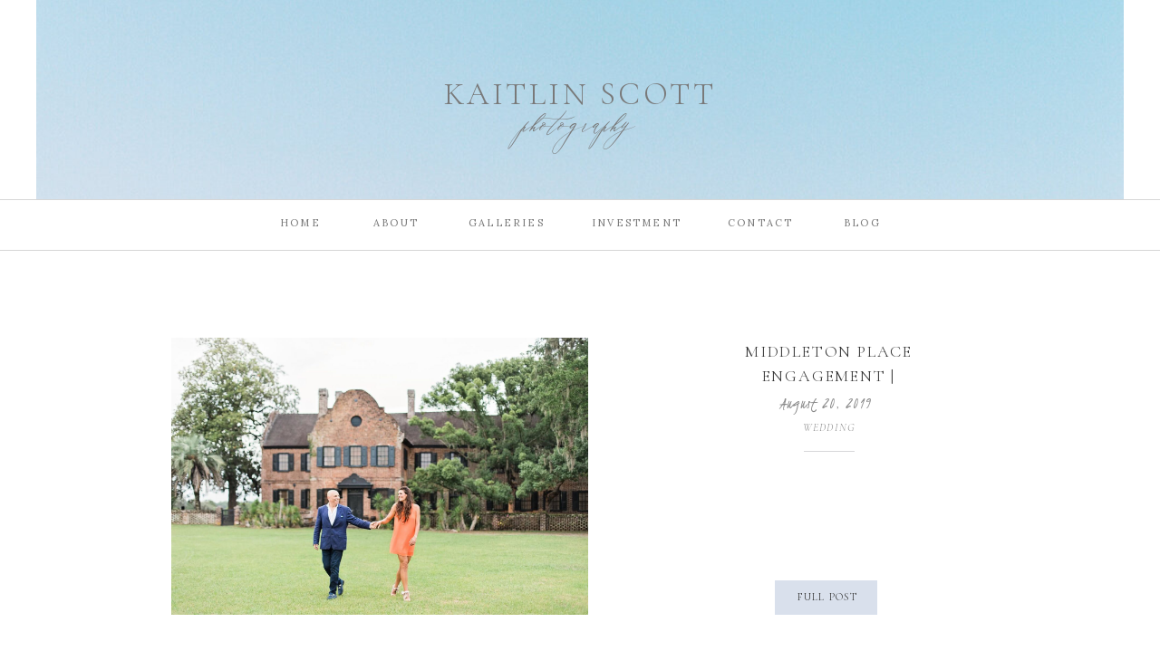

--- FILE ---
content_type: text/html; charset=UTF-8
request_url: https://kaitlinscott.com/tag/middleton-place/
body_size: 14173
content:
<!DOCTYPE html>
<html lang="en-US" class="d">
<head>
<link rel="stylesheet" type="text/css" href="//lib.showit.co/engine/2.6.4/showit.css" />
<title>Middleton Place | kaitlinscott.com</title>
<meta name='robots' content='max-image-preview:large' />

            <script data-no-defer="1" data-ezscrex="false" data-cfasync="false" data-pagespeed-no-defer data-cookieconsent="ignore">
                var ctPublicFunctions = {"_ajax_nonce":"4e9b053830","_rest_nonce":"89bc4f5673","_ajax_url":"\/wp-admin\/admin-ajax.php","_rest_url":"https:\/\/kaitlinscott.com\/wp-json\/","data__cookies_type":"native","data__ajax_type":"custom_ajax","data__bot_detector_enabled":1,"data__frontend_data_log_enabled":1,"cookiePrefix":"","wprocket_detected":false,"host_url":"kaitlinscott.com","text__ee_click_to_select":"Click to select the whole data","text__ee_original_email":"The complete one is","text__ee_got_it":"Got it","text__ee_blocked":"Blocked","text__ee_cannot_connect":"Cannot connect","text__ee_cannot_decode":"Can not decode email. Unknown reason","text__ee_email_decoder":"CleanTalk email decoder","text__ee_wait_for_decoding":"The magic is on the way!","text__ee_decoding_process":"Please wait a few seconds while we decode the contact data."}
            </script>
        
            <script data-no-defer="1" data-ezscrex="false" data-cfasync="false" data-pagespeed-no-defer data-cookieconsent="ignore">
                var ctPublic = {"_ajax_nonce":"4e9b053830","settings__forms__check_internal":"0","settings__forms__check_external":"0","settings__forms__force_protection":0,"settings__forms__search_test":"0","settings__data__bot_detector_enabled":1,"settings__sfw__anti_crawler":0,"blog_home":"https:\/\/kaitlinscott.com\/","pixel__setting":"3","pixel__enabled":false,"pixel__url":"https:\/\/moderate9-v4.cleantalk.org\/pixel\/86a02c3d80b716a6e46ef1f8de0e0e45.gif","data__email_check_before_post":"1","data__email_check_exist_post":1,"data__cookies_type":"native","data__key_is_ok":true,"data__visible_fields_required":true,"wl_brandname":"Anti-Spam by CleanTalk","wl_brandname_short":"CleanTalk","ct_checkjs_key":1965884661,"emailEncoderPassKey":"e770aa38708ea84eb70215a359f0a3ee","bot_detector_forms_excluded":"W10=","advancedCacheExists":false,"varnishCacheExists":false,"wc_ajax_add_to_cart":false}
            </script>
        <link rel='dns-prefetch' href='//fd.cleantalk.org' />
<link rel="alternate" type="application/rss+xml" title="kaitlinscott.com &raquo; Feed" href="https://kaitlinscott.com/feed/" />
<link rel="alternate" type="application/rss+xml" title="kaitlinscott.com &raquo; Comments Feed" href="https://kaitlinscott.com/comments/feed/" />
<link rel="alternate" type="application/rss+xml" title="kaitlinscott.com &raquo; Middleton Place Tag Feed" href="https://kaitlinscott.com/tag/middleton-place/feed/" />
<script type="text/javascript">
/* <![CDATA[ */
window._wpemojiSettings = {"baseUrl":"https:\/\/s.w.org\/images\/core\/emoji\/16.0.1\/72x72\/","ext":".png","svgUrl":"https:\/\/s.w.org\/images\/core\/emoji\/16.0.1\/svg\/","svgExt":".svg","source":{"concatemoji":"https:\/\/kaitlinscott.com\/wp-includes\/js\/wp-emoji-release.min.js?ver=6.8.3"}};
/*! This file is auto-generated */
!function(s,n){var o,i,e;function c(e){try{var t={supportTests:e,timestamp:(new Date).valueOf()};sessionStorage.setItem(o,JSON.stringify(t))}catch(e){}}function p(e,t,n){e.clearRect(0,0,e.canvas.width,e.canvas.height),e.fillText(t,0,0);var t=new Uint32Array(e.getImageData(0,0,e.canvas.width,e.canvas.height).data),a=(e.clearRect(0,0,e.canvas.width,e.canvas.height),e.fillText(n,0,0),new Uint32Array(e.getImageData(0,0,e.canvas.width,e.canvas.height).data));return t.every(function(e,t){return e===a[t]})}function u(e,t){e.clearRect(0,0,e.canvas.width,e.canvas.height),e.fillText(t,0,0);for(var n=e.getImageData(16,16,1,1),a=0;a<n.data.length;a++)if(0!==n.data[a])return!1;return!0}function f(e,t,n,a){switch(t){case"flag":return n(e,"\ud83c\udff3\ufe0f\u200d\u26a7\ufe0f","\ud83c\udff3\ufe0f\u200b\u26a7\ufe0f")?!1:!n(e,"\ud83c\udde8\ud83c\uddf6","\ud83c\udde8\u200b\ud83c\uddf6")&&!n(e,"\ud83c\udff4\udb40\udc67\udb40\udc62\udb40\udc65\udb40\udc6e\udb40\udc67\udb40\udc7f","\ud83c\udff4\u200b\udb40\udc67\u200b\udb40\udc62\u200b\udb40\udc65\u200b\udb40\udc6e\u200b\udb40\udc67\u200b\udb40\udc7f");case"emoji":return!a(e,"\ud83e\udedf")}return!1}function g(e,t,n,a){var r="undefined"!=typeof WorkerGlobalScope&&self instanceof WorkerGlobalScope?new OffscreenCanvas(300,150):s.createElement("canvas"),o=r.getContext("2d",{willReadFrequently:!0}),i=(o.textBaseline="top",o.font="600 32px Arial",{});return e.forEach(function(e){i[e]=t(o,e,n,a)}),i}function t(e){var t=s.createElement("script");t.src=e,t.defer=!0,s.head.appendChild(t)}"undefined"!=typeof Promise&&(o="wpEmojiSettingsSupports",i=["flag","emoji"],n.supports={everything:!0,everythingExceptFlag:!0},e=new Promise(function(e){s.addEventListener("DOMContentLoaded",e,{once:!0})}),new Promise(function(t){var n=function(){try{var e=JSON.parse(sessionStorage.getItem(o));if("object"==typeof e&&"number"==typeof e.timestamp&&(new Date).valueOf()<e.timestamp+604800&&"object"==typeof e.supportTests)return e.supportTests}catch(e){}return null}();if(!n){if("undefined"!=typeof Worker&&"undefined"!=typeof OffscreenCanvas&&"undefined"!=typeof URL&&URL.createObjectURL&&"undefined"!=typeof Blob)try{var e="postMessage("+g.toString()+"("+[JSON.stringify(i),f.toString(),p.toString(),u.toString()].join(",")+"));",a=new Blob([e],{type:"text/javascript"}),r=new Worker(URL.createObjectURL(a),{name:"wpTestEmojiSupports"});return void(r.onmessage=function(e){c(n=e.data),r.terminate(),t(n)})}catch(e){}c(n=g(i,f,p,u))}t(n)}).then(function(e){for(var t in e)n.supports[t]=e[t],n.supports.everything=n.supports.everything&&n.supports[t],"flag"!==t&&(n.supports.everythingExceptFlag=n.supports.everythingExceptFlag&&n.supports[t]);n.supports.everythingExceptFlag=n.supports.everythingExceptFlag&&!n.supports.flag,n.DOMReady=!1,n.readyCallback=function(){n.DOMReady=!0}}).then(function(){return e}).then(function(){var e;n.supports.everything||(n.readyCallback(),(e=n.source||{}).concatemoji?t(e.concatemoji):e.wpemoji&&e.twemoji&&(t(e.twemoji),t(e.wpemoji)))}))}((window,document),window._wpemojiSettings);
/* ]]> */
</script>
<style id='wp-emoji-styles-inline-css' type='text/css'>

	img.wp-smiley, img.emoji {
		display: inline !important;
		border: none !important;
		box-shadow: none !important;
		height: 1em !important;
		width: 1em !important;
		margin: 0 0.07em !important;
		vertical-align: -0.1em !important;
		background: none !important;
		padding: 0 !important;
	}
</style>
<link rel='stylesheet' id='wp-block-library-css' href='https://kaitlinscott.com/wp-includes/css/dist/block-library/style.min.css?ver=6.8.3' type='text/css' media='all' />
<style id='classic-theme-styles-inline-css' type='text/css'>
/*! This file is auto-generated */
.wp-block-button__link{color:#fff;background-color:#32373c;border-radius:9999px;box-shadow:none;text-decoration:none;padding:calc(.667em + 2px) calc(1.333em + 2px);font-size:1.125em}.wp-block-file__button{background:#32373c;color:#fff;text-decoration:none}
</style>
<style id='global-styles-inline-css' type='text/css'>
:root{--wp--preset--aspect-ratio--square: 1;--wp--preset--aspect-ratio--4-3: 4/3;--wp--preset--aspect-ratio--3-4: 3/4;--wp--preset--aspect-ratio--3-2: 3/2;--wp--preset--aspect-ratio--2-3: 2/3;--wp--preset--aspect-ratio--16-9: 16/9;--wp--preset--aspect-ratio--9-16: 9/16;--wp--preset--color--black: #000000;--wp--preset--color--cyan-bluish-gray: #abb8c3;--wp--preset--color--white: #ffffff;--wp--preset--color--pale-pink: #f78da7;--wp--preset--color--vivid-red: #cf2e2e;--wp--preset--color--luminous-vivid-orange: #ff6900;--wp--preset--color--luminous-vivid-amber: #fcb900;--wp--preset--color--light-green-cyan: #7bdcb5;--wp--preset--color--vivid-green-cyan: #00d084;--wp--preset--color--pale-cyan-blue: #8ed1fc;--wp--preset--color--vivid-cyan-blue: #0693e3;--wp--preset--color--vivid-purple: #9b51e0;--wp--preset--gradient--vivid-cyan-blue-to-vivid-purple: linear-gradient(135deg,rgba(6,147,227,1) 0%,rgb(155,81,224) 100%);--wp--preset--gradient--light-green-cyan-to-vivid-green-cyan: linear-gradient(135deg,rgb(122,220,180) 0%,rgb(0,208,130) 100%);--wp--preset--gradient--luminous-vivid-amber-to-luminous-vivid-orange: linear-gradient(135deg,rgba(252,185,0,1) 0%,rgba(255,105,0,1) 100%);--wp--preset--gradient--luminous-vivid-orange-to-vivid-red: linear-gradient(135deg,rgba(255,105,0,1) 0%,rgb(207,46,46) 100%);--wp--preset--gradient--very-light-gray-to-cyan-bluish-gray: linear-gradient(135deg,rgb(238,238,238) 0%,rgb(169,184,195) 100%);--wp--preset--gradient--cool-to-warm-spectrum: linear-gradient(135deg,rgb(74,234,220) 0%,rgb(151,120,209) 20%,rgb(207,42,186) 40%,rgb(238,44,130) 60%,rgb(251,105,98) 80%,rgb(254,248,76) 100%);--wp--preset--gradient--blush-light-purple: linear-gradient(135deg,rgb(255,206,236) 0%,rgb(152,150,240) 100%);--wp--preset--gradient--blush-bordeaux: linear-gradient(135deg,rgb(254,205,165) 0%,rgb(254,45,45) 50%,rgb(107,0,62) 100%);--wp--preset--gradient--luminous-dusk: linear-gradient(135deg,rgb(255,203,112) 0%,rgb(199,81,192) 50%,rgb(65,88,208) 100%);--wp--preset--gradient--pale-ocean: linear-gradient(135deg,rgb(255,245,203) 0%,rgb(182,227,212) 50%,rgb(51,167,181) 100%);--wp--preset--gradient--electric-grass: linear-gradient(135deg,rgb(202,248,128) 0%,rgb(113,206,126) 100%);--wp--preset--gradient--midnight: linear-gradient(135deg,rgb(2,3,129) 0%,rgb(40,116,252) 100%);--wp--preset--font-size--small: 13px;--wp--preset--font-size--medium: 20px;--wp--preset--font-size--large: 36px;--wp--preset--font-size--x-large: 42px;--wp--preset--spacing--20: 0.44rem;--wp--preset--spacing--30: 0.67rem;--wp--preset--spacing--40: 1rem;--wp--preset--spacing--50: 1.5rem;--wp--preset--spacing--60: 2.25rem;--wp--preset--spacing--70: 3.38rem;--wp--preset--spacing--80: 5.06rem;--wp--preset--shadow--natural: 6px 6px 9px rgba(0, 0, 0, 0.2);--wp--preset--shadow--deep: 12px 12px 50px rgba(0, 0, 0, 0.4);--wp--preset--shadow--sharp: 6px 6px 0px rgba(0, 0, 0, 0.2);--wp--preset--shadow--outlined: 6px 6px 0px -3px rgba(255, 255, 255, 1), 6px 6px rgba(0, 0, 0, 1);--wp--preset--shadow--crisp: 6px 6px 0px rgba(0, 0, 0, 1);}:where(.is-layout-flex){gap: 0.5em;}:where(.is-layout-grid){gap: 0.5em;}body .is-layout-flex{display: flex;}.is-layout-flex{flex-wrap: wrap;align-items: center;}.is-layout-flex > :is(*, div){margin: 0;}body .is-layout-grid{display: grid;}.is-layout-grid > :is(*, div){margin: 0;}:where(.wp-block-columns.is-layout-flex){gap: 2em;}:where(.wp-block-columns.is-layout-grid){gap: 2em;}:where(.wp-block-post-template.is-layout-flex){gap: 1.25em;}:where(.wp-block-post-template.is-layout-grid){gap: 1.25em;}.has-black-color{color: var(--wp--preset--color--black) !important;}.has-cyan-bluish-gray-color{color: var(--wp--preset--color--cyan-bluish-gray) !important;}.has-white-color{color: var(--wp--preset--color--white) !important;}.has-pale-pink-color{color: var(--wp--preset--color--pale-pink) !important;}.has-vivid-red-color{color: var(--wp--preset--color--vivid-red) !important;}.has-luminous-vivid-orange-color{color: var(--wp--preset--color--luminous-vivid-orange) !important;}.has-luminous-vivid-amber-color{color: var(--wp--preset--color--luminous-vivid-amber) !important;}.has-light-green-cyan-color{color: var(--wp--preset--color--light-green-cyan) !important;}.has-vivid-green-cyan-color{color: var(--wp--preset--color--vivid-green-cyan) !important;}.has-pale-cyan-blue-color{color: var(--wp--preset--color--pale-cyan-blue) !important;}.has-vivid-cyan-blue-color{color: var(--wp--preset--color--vivid-cyan-blue) !important;}.has-vivid-purple-color{color: var(--wp--preset--color--vivid-purple) !important;}.has-black-background-color{background-color: var(--wp--preset--color--black) !important;}.has-cyan-bluish-gray-background-color{background-color: var(--wp--preset--color--cyan-bluish-gray) !important;}.has-white-background-color{background-color: var(--wp--preset--color--white) !important;}.has-pale-pink-background-color{background-color: var(--wp--preset--color--pale-pink) !important;}.has-vivid-red-background-color{background-color: var(--wp--preset--color--vivid-red) !important;}.has-luminous-vivid-orange-background-color{background-color: var(--wp--preset--color--luminous-vivid-orange) !important;}.has-luminous-vivid-amber-background-color{background-color: var(--wp--preset--color--luminous-vivid-amber) !important;}.has-light-green-cyan-background-color{background-color: var(--wp--preset--color--light-green-cyan) !important;}.has-vivid-green-cyan-background-color{background-color: var(--wp--preset--color--vivid-green-cyan) !important;}.has-pale-cyan-blue-background-color{background-color: var(--wp--preset--color--pale-cyan-blue) !important;}.has-vivid-cyan-blue-background-color{background-color: var(--wp--preset--color--vivid-cyan-blue) !important;}.has-vivid-purple-background-color{background-color: var(--wp--preset--color--vivid-purple) !important;}.has-black-border-color{border-color: var(--wp--preset--color--black) !important;}.has-cyan-bluish-gray-border-color{border-color: var(--wp--preset--color--cyan-bluish-gray) !important;}.has-white-border-color{border-color: var(--wp--preset--color--white) !important;}.has-pale-pink-border-color{border-color: var(--wp--preset--color--pale-pink) !important;}.has-vivid-red-border-color{border-color: var(--wp--preset--color--vivid-red) !important;}.has-luminous-vivid-orange-border-color{border-color: var(--wp--preset--color--luminous-vivid-orange) !important;}.has-luminous-vivid-amber-border-color{border-color: var(--wp--preset--color--luminous-vivid-amber) !important;}.has-light-green-cyan-border-color{border-color: var(--wp--preset--color--light-green-cyan) !important;}.has-vivid-green-cyan-border-color{border-color: var(--wp--preset--color--vivid-green-cyan) !important;}.has-pale-cyan-blue-border-color{border-color: var(--wp--preset--color--pale-cyan-blue) !important;}.has-vivid-cyan-blue-border-color{border-color: var(--wp--preset--color--vivid-cyan-blue) !important;}.has-vivid-purple-border-color{border-color: var(--wp--preset--color--vivid-purple) !important;}.has-vivid-cyan-blue-to-vivid-purple-gradient-background{background: var(--wp--preset--gradient--vivid-cyan-blue-to-vivid-purple) !important;}.has-light-green-cyan-to-vivid-green-cyan-gradient-background{background: var(--wp--preset--gradient--light-green-cyan-to-vivid-green-cyan) !important;}.has-luminous-vivid-amber-to-luminous-vivid-orange-gradient-background{background: var(--wp--preset--gradient--luminous-vivid-amber-to-luminous-vivid-orange) !important;}.has-luminous-vivid-orange-to-vivid-red-gradient-background{background: var(--wp--preset--gradient--luminous-vivid-orange-to-vivid-red) !important;}.has-very-light-gray-to-cyan-bluish-gray-gradient-background{background: var(--wp--preset--gradient--very-light-gray-to-cyan-bluish-gray) !important;}.has-cool-to-warm-spectrum-gradient-background{background: var(--wp--preset--gradient--cool-to-warm-spectrum) !important;}.has-blush-light-purple-gradient-background{background: var(--wp--preset--gradient--blush-light-purple) !important;}.has-blush-bordeaux-gradient-background{background: var(--wp--preset--gradient--blush-bordeaux) !important;}.has-luminous-dusk-gradient-background{background: var(--wp--preset--gradient--luminous-dusk) !important;}.has-pale-ocean-gradient-background{background: var(--wp--preset--gradient--pale-ocean) !important;}.has-electric-grass-gradient-background{background: var(--wp--preset--gradient--electric-grass) !important;}.has-midnight-gradient-background{background: var(--wp--preset--gradient--midnight) !important;}.has-small-font-size{font-size: var(--wp--preset--font-size--small) !important;}.has-medium-font-size{font-size: var(--wp--preset--font-size--medium) !important;}.has-large-font-size{font-size: var(--wp--preset--font-size--large) !important;}.has-x-large-font-size{font-size: var(--wp--preset--font-size--x-large) !important;}
:where(.wp-block-post-template.is-layout-flex){gap: 1.25em;}:where(.wp-block-post-template.is-layout-grid){gap: 1.25em;}
:where(.wp-block-columns.is-layout-flex){gap: 2em;}:where(.wp-block-columns.is-layout-grid){gap: 2em;}
:root :where(.wp-block-pullquote){font-size: 1.5em;line-height: 1.6;}
</style>
<link rel='stylesheet' id='cleantalk-public-css-css' href='https://kaitlinscott.com/wp-content/plugins/cleantalk-spam-protect/css/cleantalk-public.min.css?ver=6.67_1762383149' type='text/css' media='all' />
<link rel='stylesheet' id='cleantalk-email-decoder-css-css' href='https://kaitlinscott.com/wp-content/plugins/cleantalk-spam-protect/css/cleantalk-email-decoder.min.css?ver=6.67_1762383149' type='text/css' media='all' />
<script type="text/javascript" src="https://kaitlinscott.com/wp-content/plugins/cleantalk-spam-protect/js/apbct-public-bundle.min.js?ver=6.67_1762383149" id="apbct-public-bundle.min-js-js"></script>
<script type="text/javascript" src="https://fd.cleantalk.org/ct-bot-detector-wrapper.js?ver=6.67" id="ct_bot_detector-js" defer="defer" data-wp-strategy="defer"></script>
<script type="text/javascript" src="https://kaitlinscott.com/wp-includes/js/jquery/jquery.min.js?ver=3.7.1" id="jquery-core-js"></script>
<script type="text/javascript" src="https://kaitlinscott.com/wp-includes/js/jquery/jquery-migrate.min.js?ver=3.4.1" id="jquery-migrate-js"></script>
<script type="text/javascript" src="https://kaitlinscott.com/wp-content/plugins/showit/public/js/showit.js?ver=1765944798" id="si-script-js"></script>
<link rel="https://api.w.org/" href="https://kaitlinscott.com/wp-json/" /><link rel="alternate" title="JSON" type="application/json" href="https://kaitlinscott.com/wp-json/wp/v2/tags/37" /><link rel="EditURI" type="application/rsd+xml" title="RSD" href="https://kaitlinscott.com/xmlrpc.php?rsd" />

<meta charset="UTF-8" />
<meta name="viewport" content="width=device-width, initial-scale=1" />
<link rel="preconnect" href="https://static.showit.co" />

<link rel="preconnect" href="https://fonts.googleapis.com">
<link rel="preconnect" href="https://fonts.gstatic.com" crossorigin>
<link href="https://fonts.googleapis.com/css?family=Lora:regular|Cormorant+Garamond:300|Cormorant+Garamond:300italic|Kristi:regular" rel="stylesheet" type="text/css"/>
<style>
@font-face{font-family:Adora;src:url('//static.showit.co/file/XQECxE-URieTHLaPvPoeUA/148280/adorabouton.woff');}
@font-face{font-family:Maison De Fleur;src:url('//static.showit.co/file/S5KkLX7MRs-VcEtJx7KNaw/148280/maisondefleur.woff');}
</style>
<script id="init_data" type="application/json">
{"mobile":{"w":320,"bgMediaType":"none","bgFillType":"color","bgColor":"#000000:0"},"desktop":{"w":1200,"defaultTrIn":{"type":"fade"},"defaultTrOut":{"type":"fade"},"bgColor":"#ffffff","bgMediaType":"none","bgFillType":"color"},"sid":"o7ggqxz2sow-mm923iw4ew","break":768,"assetURL":"//static.showit.co","contactFormId":"148280/275612","cfAction":"aHR0cHM6Ly9jbGllbnRzZXJ2aWNlLnNob3dpdC5jby9jb250YWN0Zm9ybQ==","sgAction":"aHR0cHM6Ly9jbGllbnRzZXJ2aWNlLnNob3dpdC5jby9zb2NpYWxncmlk","blockData":[{"slug":"header-1","visible":"a","states":[],"d":{"h":282,"w":1200,"locking":{},"bgFillType":"color","bgColor":"colors-7","bgMediaType":"image","bgOpacity":100,"bgPos":"cm","bgScale":"cover","bgScroll":"p"},"m":{"h":118,"w":320,"locking":{},"bgFillType":"color","bgColor":"colors-7","bgMediaType":"image","bgImage":{"key":"hQhq7rjgQiauadOiItg2aA/shared/watercolor.png","aspect_ratio":7.65066,"title":"watercolor","type":"asset"},"bgOpacity":100,"bgPos":"cm","bgScale":"cover","bgScroll":"p"}},{"slug":"post-layout-1","visible":"a","states":[],"d":{"h":487,"w":1200,"locking":{"offset":100},"nature":"dH","bgFillType":"color","bgColor":"#FFFFFF","bgMediaType":"none"},"m":{"h":459,"w":320,"nature":"dH","bgFillType":"color","bgColor":"#FFFFFF","bgMediaType":"none"}},{"slug":"post-layout-2","visible":"d","states":[],"d":{"h":487,"w":1200,"locking":{"offset":100},"nature":"dH","bgFillType":"color","bgColor":"#FFFFFF","bgMediaType":"none"},"m":{"h":558,"w":320,"nature":"dH","bgFillType":"color","bgColor":"#FFFFFF","bgMediaType":"none"}},{"slug":"end-post-loop","visible":"a","states":[],"d":{"h":1,"w":1200,"bgFillType":"color","bgColor":"colors-7","bgMediaType":"none"},"m":{"h":1,"w":320,"bgFillType":"color","bgColor":"colors-7","bgMediaType":"none"}},{"slug":"pagination-1","visible":"a","states":[],"d":{"h":81,"w":1200,"nature":"dH","bgFillType":"color","bgColor":"#FFFFFF","bgMediaType":"none"},"m":{"h":81,"w":320,"nature":"dH","bgFillType":"color","bgColor":"#FFFFFF","bgMediaType":"none"}},{"slug":"newsletter","visible":"a","states":[{"d":{"bgFillType":"color","bgColor":"#000000:0","bgMediaType":"none"},"m":{"bgFillType":"color","bgColor":"#000000:0","bgMediaType":"none"},"slug":"signup"},{"d":{"bgFillType":"color","bgColor":"#000000:0","bgMediaType":"none"},"m":{"bgFillType":"color","bgColor":"#000000:0","bgMediaType":"none"},"slug":"thanks"}],"d":{"h":109,"w":1200,"bgFillType":"color","bgColor":"#ffffff","bgMediaType":"none"},"m":{"h":176,"w":320,"bgFillType":"color","bgColor":"#ffffff","bgMediaType":"none"},"stateTrans":[{},{}]},{"slug":"footer","visible":"a","states":[],"d":{"h":307,"w":1200,"bgFillType":"color","bgColor":"#ffffff","bgMediaType":"none"},"m":{"h":172,"w":320,"bgFillType":"color","bgColor":"#ffffff","bgMediaType":"none"}},{"slug":"mobile-nav","visible":"m","states":[],"d":{"h":1,"w":1200,"locking":{"side":"t"},"bgFillType":"color","bgColor":"#000000:0","bgMediaType":"none"},"m":{"h":466,"w":320,"locking":{"side":"t"},"bgFillType":"color","bgColor":"#333333","bgMediaType":"none"}}],"elementData":[{"type":"graphic","visible":"a","id":"header-1_0","blockId":"header-1","m":{"x":-1,"y":0,"w":328,"h":119,"a":0},"d":{"x":0,"y":0,"w":1200,"h":221,"a":0},"c":{"key":"8UhG0NXBRWWIz8hDq6hAlg/148280/scottstar_09.jpg","aspect_ratio":0.67058}},{"type":"simple","visible":"d","id":"header-1_1","blockId":"header-1","m":{"x":48,"y":9,"w":224,"h":42,"a":0},"d":{"x":0,"y":276,"w":1200,"h":1,"a":0,"lockH":"s"}},{"type":"text","visible":"d","id":"header-1_2","blockId":"header-1","m":{"x":53,"y":41,"w":83,"h":21,"a":0},"d":{"x":890,"y":237,"w":43,"h":26,"a":0}},{"type":"text","visible":"d","id":"header-1_3","blockId":"header-1","m":{"x":53,"y":41,"w":83,"h":21,"a":0},"d":{"x":763,"y":237,"w":72,"h":26,"a":0}},{"type":"text","visible":"d","id":"header-1_4","blockId":"header-1","m":{"x":53,"y":41,"w":83,"h":21,"a":0},"d":{"x":477,"y":237,"w":81,"h":26,"a":0}},{"type":"text","visible":"d","id":"header-1_5","blockId":"header-1","m":{"x":53,"y":41,"w":83,"h":21,"a":0},"d":{"x":371,"y":237,"w":52,"h":26,"a":0}},{"type":"text","visible":"d","id":"header-1_6","blockId":"header-1","m":{"x":53,"y":41,"w":83,"h":21,"a":0},"d":{"x":267,"y":237,"w":49,"h":26,"a":0}},{"type":"text","visible":"d","id":"header-1_7","blockId":"header-1","m":{"x":53,"y":41,"w":83,"h":21,"a":0},"d":{"x":613,"y":237,"w":96,"h":26,"a":0}},{"type":"simple","visible":"d","id":"header-1_8","blockId":"header-1","m":{"x":48,"y":9,"w":224,"h":42,"a":0},"d":{"x":0,"y":220,"w":1200,"h":1,"a":0,"lockH":"s"}},{"type":"text","visible":"a","id":"header-1_9","blockId":"header-1","m":{"x":1,"y":38,"w":319,"h":28,"a":0},"d":{"x":0,"y":83,"w":1200,"h":53,"a":0}},{"type":"text","visible":"a","id":"header-1_10","blockId":"header-1","m":{"x":2,"y":68,"w":318,"h":35,"a":0},"d":{"x":-1,"y":123,"w":1201,"h":39,"a":0}},{"type":"simple","visible":"a","id":"post-layout-1_0","blockId":"post-layout-1","m":{"x":118,"y":410,"w":82,"h":26,"a":0},"d":{"x":815,"y":359,"w":113,"h":38,"a":0}},{"type":"simple","visible":"a","id":"post-layout-1_1","blockId":"post-layout-1","m":{"x":138,"y":287,"w":44,"h":1,"a":0},"d":{"x":847,"y":216,"w":56,"h":1,"a":0}},{"type":"text","visible":"a","id":"post-layout-1_2","blockId":"post-layout-1","m":{"x":105,"y":413,"w":111,"h":21,"a":0},"d":{"x":817,"y":368,"w":112,"h":18,"a":0}},{"type":"text","visible":"a","id":"post-layout-1_3","blockId":"post-layout-1","m":{"x":23,"y":299,"w":274,"h":98,"a":0},"d":{"x":667,"y":236,"w":400,"h":112,"a":0}},{"type":"text","visible":"a","id":"post-layout-1_4","blockId":"post-layout-1","m":{"x":40,"y":256,"w":242,"h":16,"a":0},"d":{"x":799,"y":181,"w":152,"h":20,"a":0}},{"type":"text","visible":"a","id":"post-layout-1_5","blockId":"post-layout-1","m":{"x":57,"y":230,"w":207,"h":22,"a":0},"d":{"x":749,"y":149,"w":243,"h":28,"a":0}},{"type":"text","visible":"a","id":"post-layout-1_6","blockId":"post-layout-1","m":{"x":64,"y":191,"w":192,"h":41,"a":0},"d":{"x":770,"y":93,"w":209,"h":51,"a":0}},{"type":"graphic","visible":"a","id":"post-layout-1_7","blockId":"post-layout-1","m":{"x":53,"y":27,"w":214,"h":152,"a":0},"d":{"x":149,"y":91,"w":460,"h":306,"a":0,"gs":{"s":50}},"c":{"key":"cvkQt_ueRaGjlpfKEIiIsA/148280/sarahlukefolly_02.jpg","aspect_ratio":1.49124}},{"type":"simple","visible":"a","id":"post-layout-2_0","blockId":"post-layout-2","m":{"x":138,"y":377,"w":44,"h":1,"a":0},"d":{"x":343,"y":216,"w":56,"h":1,"a":0}},{"type":"simple","visible":"a","id":"post-layout-2_1","blockId":"post-layout-2","m":{"x":48,"y":84,"w":224,"h":390.59999999999997,"a":0},"d":{"x":313,"y":358,"w":113,"h":38,"a":0}},{"type":"text","visible":"a","id":"post-layout-2_2","blockId":"post-layout-2","m":{"x":104,"y":511,"w":111,"h":21,"a":0},"d":{"x":313,"y":368,"w":112,"h":18,"a":0}},{"type":"text","visible":"a","id":"post-layout-2_3","blockId":"post-layout-2","m":{"x":41,"y":400,"w":238,"h":98,"a":0},"d":{"x":163,"y":236,"w":400,"h":112,"a":0}},{"type":"text","visible":"a","id":"post-layout-2_4","blockId":"post-layout-2","m":{"x":39,"y":334,"w":242,"h":16,"a":0},"d":{"x":295,"y":181,"w":152,"h":20,"a":0}},{"type":"text","visible":"a","id":"post-layout-2_5","blockId":"post-layout-2","m":{"x":57,"y":196,"w":207,"h":22,"a":0},"d":{"x":245,"y":149,"w":243,"h":28,"a":0}},{"type":"text","visible":"a","id":"post-layout-2_6","blockId":"post-layout-2","m":{"x":64,"y":261,"w":192,"h":63,"a":0},"d":{"x":266,"y":93,"w":209,"h":49,"a":0}},{"type":"graphic","visible":"a","id":"post-layout-2_7","blockId":"post-layout-2","m":{"x":53,"y":36,"w":214,"h":152,"a":0},"d":{"x":590,"y":91,"w":460,"h":306,"a":0,"gs":{"s":50}},"c":{"key":"cvkQt_ueRaGjlpfKEIiIsA/148280/sarahlukefolly_02.jpg","aspect_ratio":1.49124}},{"type":"text","visible":"a","id":"pagination-1_0","blockId":"pagination-1","m":{"x":160,"y":29,"w":142,"h":26,"a":0},"d":{"x":644,"y":26,"w":495.02,"h":29.002,"a":0}},{"type":"text","visible":"a","id":"pagination-1_1","blockId":"pagination-1","m":{"x":18,"y":29,"w":142,"h":22,"a":0},"d":{"x":93.571,"y":26,"w":527.021,"h":29.022,"a":0}},{"type":"text","visible":"a","id":"newsletter_0","blockId":"newsletter","m":{"x":58,"y":44,"w":205,"h":19,"a":0},"d":{"x":212,"y":60,"w":182,"h":14,"a":0}},{"type":"text","visible":"a","id":"newsletter_1","blockId":"newsletter","m":{"x":30,"y":16,"w":260,"h":33,"a":0},"d":{"x":217,"y":34,"w":176,"h":26,"a":0}},{"type":"simple","visible":"a","id":"newsletter_2","blockId":"newsletter","m":{"x":-15,"y":6,"w":350,"h":1,"a":0},"d":{"x":-9,"y":6,"w":1217,"h":1,"a":0,"lockH":"s"}},{"type":"simple","visible":"a","id":"newsletter_3","blockId":"newsletter","m":{"x":-10,"y":167,"w":340,"h":1,"a":0},"d":{"x":-8,"y":102,"w":1217,"h":1,"a":0,"lockH":"s"}},{"type":"text","visible":"a","id":"newsletter_signup_0","blockId":"newsletter","m":{"x":130,"y":141,"w":65,"h":19,"a":0},"d":{"x":946,"y":45,"w":42,"h":21,"a":0}},{"type":"simple","visible":"a","id":"newsletter_signup_1","blockId":"newsletter","m":{"x":48,"y":104,"w":224,"h":27,"a":0},"d":{"x":670,"y":46,"w":262,"h":17,"a":0}},{"type":"text","visible":"a","id":"newsletter_signup_2","blockId":"newsletter","m":{"x":54,"y":110,"w":212,"h":16,"a":0},"d":{"x":676,"y":47,"w":251,"h":14,"a":0}},{"type":"simple","visible":"a","id":"newsletter_signup_3","blockId":"newsletter","m":{"x":48,"y":76,"w":224,"h":25,"a":0},"d":{"x":400,"y":46,"w":262,"h":17,"a":0}},{"type":"text","visible":"a","id":"newsletter_signup_4","blockId":"newsletter","m":{"x":56,"y":81,"w":208,"h":15,"a":0},"d":{"x":406,"y":47,"w":251,"h":14,"a":0}},{"type":"text","visible":"a","id":"newsletter_thanks_0","blockId":"newsletter","m":{"x":71,"y":97,"w":178,"h":42,"a":0},"d":{"x":512,"y":47,"w":375,"h":14,"a":0}},{"type":"simple","visible":"a","id":"footer_0","blockId":"footer","m":{"x":-7,"y":134,"w":329,"h":39,"a":0},"d":{"x":-1,"y":250,"w":1201,"h":58,"a":0,"lockH":"s"}},{"type":"icon","visible":"a","id":"footer_1","blockId":"footer","m":{"x":250,"y":10,"w":25,"h":25,"a":0},"d":{"x":1095,"y":99,"w":28,"h":34,"a":0}},{"type":"text","visible":"a","id":"footer_2","blockId":"footer","m":{"x":84,"y":143,"w":237,"h":25,"a":0},"d":{"x":884,"y":265,"w":309,"h":16,"a":0}},{"type":"icon","visible":"a","id":"footer_3","blockId":"footer","m":{"x":281,"y":10,"w":25,"h":25,"a":0},"d":{"x":1096,"y":177,"w":25,"h":25,"a":0}},{"type":"social","visible":"a","id":"footer_4","blockId":"footer","m":{"x":10,"y":44,"w":300,"h":90,"a":0},"d":{"x":0,"y":58,"w":1105,"h":192,"a":0}},{"type":"text","visible":"a","id":"footer_5","blockId":"footer","m":{"x":6,"y":2,"w":193,"h":37,"a":0},"d":{"x":-1,"y":18,"w":473,"h":58,"a":0}},{"type":"icon","visible":"a","id":"footer_6","blockId":"footer","m":{"x":225,"y":11,"w":23,"h":23,"a":0},"d":{"x":1093,"y":136,"w":30,"h":33,"a":0}},{"type":"simple","visible":"d","id":"mobile-nav_0","blockId":"mobile-nav","m":{"x":48,"y":70,"w":224,"h":326.2,"a":0},"d":{"x":-3,"y":-1,"w":260,"h":495,"a":0}},{"type":"text","visible":"a","id":"mobile-nav_1","blockId":"mobile-nav","m":{"x":119,"y":286.6,"w":83,"h":30,"a":0},"d":{"x":104,"y":118,"w":38,"h":26,"a":0}},{"type":"text","visible":"a","id":"mobile-nav_2","blockId":"mobile-nav","m":{"x":119,"y":331,"w":83,"h":29,"a":0},"d":{"x":90,"y":317,"w":65,"h":26,"a":0}},{"type":"text","visible":"a","id":"mobile-nav_3","blockId":"mobile-nav","m":{"x":111,"y":242.2,"w":99,"h":30,"a":0},"d":{"x":93,"y":267,"w":60,"h":26,"a":0}},{"type":"text","visible":"a","id":"mobile-nav_4","blockId":"mobile-nav","m":{"x":119,"y":197.8,"w":83,"h":30,"a":0},"d":{"x":93,"y":168,"w":60,"h":26,"a":0}},{"type":"text","visible":"a","id":"mobile-nav_5","blockId":"mobile-nav","m":{"x":119,"y":152.4,"w":83,"h":31,"a":0},"d":{"x":97,"y":217,"w":52,"h":26,"a":0}},{"type":"text","visible":"a","id":"mobile-nav_6","blockId":"mobile-nav","m":{"x":119,"y":107,"w":83,"h":31,"a":0},"d":{"x":97,"y":68,"w":52,"h":26,"a":0}},{"type":"icon","visible":"a","id":"mobile-nav_7","blockId":"mobile-nav","m":{"x":265,"y":23,"w":26,"h":26,"a":0},"d":{"x":219,"y":16,"w":15,"h":15,"a":0}}]}
</script>
<link
rel="stylesheet"
type="text/css"
href="https://cdnjs.cloudflare.com/ajax/libs/animate.css/3.4.0/animate.min.css"
/>


<script src="//lib.showit.co/engine/2.6.4/showit-lib.min.js"></script>
<script src="//lib.showit.co/engine/2.6.4/showit.min.js"></script>
<script>

function initPage(){

}
</script>

<style id="si-page-css">
html.m {background-color:rgba(0,0,0,0);}
html.d {background-color:rgba(255,255,255,1);}
.d .se:has(.st-primary) {border-radius:10px;box-shadow:none;opacity:1;overflow:hidden;transition-duration:0.5s;}
.d .st-primary {padding:10px 14px 10px 14px;border-width:0px;border-color:rgba(121,121,121,1);background-color:rgba(121,121,121,1);background-image:none;border-radius:inherit;transition-duration:0.5s;}
.d .st-primary span {color:rgba(255,255,255,1);font-family:'Lora';font-weight:400;font-style:normal;font-size:14px;text-align:center;text-transform:uppercase;letter-spacing:0.2em;line-height:1.8;transition-duration:0.5s;}
.d .se:has(.st-primary:hover), .d .se:has(.trigger-child-hovers:hover .st-primary) {}
.d .st-primary.se-button:hover, .d .trigger-child-hovers:hover .st-primary.se-button {background-color:rgba(121,121,121,1);background-image:none;transition-property:background-color,background-image;}
.d .st-primary.se-button:hover span, .d .trigger-child-hovers:hover .st-primary.se-button span {}
.m .se:has(.st-primary) {border-radius:10px;box-shadow:none;opacity:1;overflow:hidden;}
.m .st-primary {padding:10px 14px 10px 14px;border-width:0px;border-color:rgba(121,121,121,1);background-color:rgba(121,121,121,1);background-image:none;border-radius:inherit;}
.m .st-primary span {color:rgba(255,255,255,1);font-family:'Cormorant Garamond';font-weight:300;font-style:normal;font-size:12px;text-align:center;text-transform:uppercase;letter-spacing:0.1em;line-height:1.8;}
.d .se:has(.st-secondary) {border-radius:10px;box-shadow:none;opacity:1;overflow:hidden;transition-duration:0.5s;}
.d .st-secondary {padding:10px 14px 10px 14px;border-width:2px;border-color:rgba(121,121,121,1);background-color:rgba(0,0,0,0);background-image:none;border-radius:inherit;transition-duration:0.5s;}
.d .st-secondary span {color:rgba(121,121,121,1);font-family:'Lora';font-weight:400;font-style:normal;font-size:14px;text-align:center;text-transform:uppercase;letter-spacing:0.2em;line-height:1.8;transition-duration:0.5s;}
.d .se:has(.st-secondary:hover), .d .se:has(.trigger-child-hovers:hover .st-secondary) {}
.d .st-secondary.se-button:hover, .d .trigger-child-hovers:hover .st-secondary.se-button {border-color:rgba(121,121,121,0.7);background-color:rgba(0,0,0,0);background-image:none;transition-property:border-color,background-color,background-image;}
.d .st-secondary.se-button:hover span, .d .trigger-child-hovers:hover .st-secondary.se-button span {color:rgba(121,121,121,0.7);transition-property:color;}
.m .se:has(.st-secondary) {border-radius:10px;box-shadow:none;opacity:1;overflow:hidden;}
.m .st-secondary {padding:10px 14px 10px 14px;border-width:2px;border-color:rgba(121,121,121,1);background-color:rgba(0,0,0,0);background-image:none;border-radius:inherit;}
.m .st-secondary span {color:rgba(121,121,121,1);font-family:'Cormorant Garamond';font-weight:300;font-style:normal;font-size:12px;text-align:center;text-transform:uppercase;letter-spacing:0.1em;line-height:1.8;}
.d .st-d-title,.d .se-wpt h1 {color:rgba(121,121,121,1);line-height:1.2;letter-spacing:0em;font-size:50px;text-align:center;font-family:'Maison De Fleur';font-weight:400;font-style:normal;}
.d .se-wpt h1 {margin-bottom:30px;}
.d .st-d-title.se-rc a {color:rgba(121,121,121,1);}
.d .st-d-title.se-rc a:hover {text-decoration:underline;color:rgba(121,121,121,1);opacity:0.8;}
.m .st-m-title,.m .se-wpt h1 {color:rgba(121,121,121,1);text-transform:uppercase;line-height:1.2;letter-spacing:0.2em;font-size:20px;text-align:center;font-family:'Cormorant Garamond';font-weight:300;font-style:normal;}
.m .se-wpt h1 {margin-bottom:20px;}
.m .st-m-title.se-rc a {color:rgba(121,121,121,1);}
.m .st-m-title.se-rc a:hover {text-decoration:underline;color:rgba(121,121,121,1);opacity:0.8;}
.d .st-d-heading,.d .se-wpt h2 {color:rgba(121,121,121,1);text-transform:lowercase;line-height:1.2;letter-spacing:0em;font-size:34px;text-align:center;font-family:'Adora';font-weight:400;font-style:normal;}
.d .se-wpt h2 {margin-bottom:24px;}
.d .st-d-heading.se-rc a {color:rgba(121,121,121,1);}
.d .st-d-heading.se-rc a:hover {text-decoration:underline;color:rgba(121,121,121,1);opacity:0.8;}
.m .st-m-heading,.m .se-wpt h2 {color:rgba(217,227,244,1);text-transform:lowercase;line-height:1.2;letter-spacing:0em;font-size:30px;text-align:center;font-family:'Adora';font-weight:400;font-style:normal;}
.m .se-wpt h2 {margin-bottom:20px;}
.m .st-m-heading.se-rc a {color:rgba(217,227,244,1);}
.m .st-m-heading.se-rc a:hover {text-decoration:underline;color:rgba(217,227,244,1);opacity:0.8;}
.d .st-d-subheading,.d .se-wpt h3 {color:rgba(214,214,214,1);text-transform:uppercase;line-height:1.8;letter-spacing:0.2em;font-size:14px;text-align:center;font-family:'Lora';font-weight:400;font-style:normal;}
.d .se-wpt h3 {margin-bottom:18px;}
.d .st-d-subheading.se-rc a {color:rgba(214,214,214,1);}
.d .st-d-subheading.se-rc a:hover {text-decoration:underline;color:rgba(214,214,214,1);opacity:0.8;}
.m .st-m-subheading,.m .se-wpt h3 {color:rgba(214,214,214,1);text-transform:uppercase;line-height:1.8;letter-spacing:0.1em;font-size:12px;text-align:center;font-family:'Cormorant Garamond';font-weight:300;font-style:normal;}
.m .se-wpt h3 {margin-bottom:18px;}
.m .st-m-subheading.se-rc a {color:rgba(214,214,214,1);}
.m .st-m-subheading.se-rc a:hover {text-decoration:underline;color:rgba(214,214,214,1);opacity:0.8;}
.d .st-d-paragraph {color:rgba(121,121,121,1);line-height:1.8;letter-spacing:0em;font-size:13px;text-align:center;font-family:'Cormorant Garamond';font-weight:300;font-style:normal;}
.d .se-wpt p {margin-bottom:16px;}
.d .st-d-paragraph.se-rc a {color:rgba(121,121,121,1);}
.d .st-d-paragraph.se-rc a:hover {text-decoration:underline;color:rgba(121,121,121,1);opacity:0.8;}
.m .st-m-paragraph {color:rgba(121,121,121,1);line-height:1.8;letter-spacing:0.2em;font-size:12px;text-align:center;font-family:'Cormorant Garamond';font-weight:300;font-style:normal;}
.m .se-wpt p {margin-bottom:16px;}
.m .st-m-paragraph.se-rc a {color:rgba(121,121,121,1);}
.m .st-m-paragraph.se-rc a:hover {text-decoration:underline;color:rgba(121,121,121,1);opacity:0.8;}
.sib-header-1 {z-index:1;}
.m .sib-header-1 {height:118px;}
.d .sib-header-1 {height:282px;}
.m .sib-header-1 .ss-bg {background-color:rgba(255,255,255,1);}
.d .sib-header-1 .ss-bg {background-color:rgba(255,255,255,1);}
.d .sie-header-1_0 {left:0px;top:0px;width:1200px;height:221px;}
.m .sie-header-1_0 {left:-1px;top:0px;width:328px;height:119px;}
.d .sie-header-1_0 .se-img {background-repeat:no-repeat;background-size:cover;background-position:50% 50%;border-radius:inherit;}
.m .sie-header-1_0 .se-img {background-repeat:no-repeat;background-size:cover;background-position:50% 50%;border-radius:inherit;}
.d .sie-header-1_1 {left:0px;top:276px;width:1200px;height:1px;}
.m .sie-header-1_1 {left:48px;top:9px;width:224px;height:42px;display:none;}
.d .sie-header-1_1 .se-simple:hover {}
.m .sie-header-1_1 .se-simple:hover {}
.d .sie-header-1_1 .se-simple {background-color:rgba(214,214,214,1);}
.m .sie-header-1_1 .se-simple {background-color:rgba(121,121,121,1);}
.d .sie-header-1_2 {left:890px;top:237px;width:43px;height:26px;}
.m .sie-header-1_2 {left:53px;top:41px;width:83px;height:21px;display:none;}
.d .sie-header-1_2-text {color:rgba(121,121,121,1);font-size:11px;}
.d .sie-header-1_3 {left:763px;top:237px;width:72px;height:26px;}
.m .sie-header-1_3 {left:53px;top:41px;width:83px;height:21px;display:none;}
.d .sie-header-1_3-text {color:rgba(121,121,121,1);font-size:11px;}
.d .sie-header-1_4 {left:477px;top:237px;width:81px;height:26px;}
.m .sie-header-1_4 {left:53px;top:41px;width:83px;height:21px;display:none;}
.d .sie-header-1_4-text {color:rgba(121,121,121,1);font-size:11px;}
.d .sie-header-1_5 {left:371px;top:237px;width:52px;height:26px;}
.m .sie-header-1_5 {left:53px;top:41px;width:83px;height:21px;display:none;}
.d .sie-header-1_5-text {color:rgba(121,121,121,1);font-size:11px;}
.d .sie-header-1_6 {left:267px;top:237px;width:49px;height:26px;}
.m .sie-header-1_6 {left:53px;top:41px;width:83px;height:21px;display:none;}
.d .sie-header-1_6-text {color:rgba(121,121,121,1);font-size:11px;}
.d .sie-header-1_7 {left:613px;top:237px;width:96px;height:26px;}
.m .sie-header-1_7 {left:53px;top:41px;width:83px;height:21px;display:none;}
.d .sie-header-1_7-text {color:rgba(121,121,121,1);font-size:11px;}
.d .sie-header-1_8 {left:0px;top:220px;width:1200px;height:1px;}
.m .sie-header-1_8 {left:48px;top:9px;width:224px;height:42px;display:none;}
.d .sie-header-1_8 .se-simple:hover {}
.m .sie-header-1_8 .se-simple:hover {}
.d .sie-header-1_8 .se-simple {background-color:rgba(214,214,214,1);}
.m .sie-header-1_8 .se-simple {background-color:rgba(121,121,121,1);}
.d .sie-header-1_9 {left:0px;top:83px;width:1200px;height:53px;}
.m .sie-header-1_9 {left:1px;top:38px;width:319px;height:28px;}
.d .sie-header-1_9-text {letter-spacing:0.1em;font-size:35px;text-align:center;font-family:'Cormorant Garamond';font-weight:300;font-style:normal;}
.m .sie-header-1_9-text {letter-spacing:0.1em;font-size:25px;font-family:'Cormorant Garamond';font-weight:300;font-style:normal;}
.d .sie-header-1_10 {left:-1px;top:123px;width:1201px;height:39px;}
.m .sie-header-1_10 {left:2px;top:68px;width:318px;height:35px;}
.d .sie-header-1_10-text {font-size:30px;}
.m .sie-header-1_10-text {color:rgba(121,121,121,1);font-size:20px;font-family:'Adora';font-weight:400;font-style:normal;}
.m .sib-post-layout-1 {height:459px;}
.d .sib-post-layout-1 {height:487px;}
.m .sib-post-layout-1 .ss-bg {background-color:rgba(255,255,255,1);}
.d .sib-post-layout-1 .ss-bg {background-color:rgba(255,255,255,1);}
.m .sib-post-layout-1.sb-nm-dH .sc {height:459px;}
.d .sib-post-layout-1.sb-nd-dH .sc {height:487px;}
.d .sie-post-layout-1_0 {left:815px;top:359px;width:113px;height:38px;}
.m .sie-post-layout-1_0 {left:118px;top:410px;width:82px;height:26px;}
.d .sie-post-layout-1_0 .se-simple:hover {}
.m .sie-post-layout-1_0 .se-simple:hover {}
.d .sie-post-layout-1_0 .se-simple {background-color:rgba(217,224,236,1);}
.m .sie-post-layout-1_0 .se-simple {background-color:rgba(217,224,236,1);}
.d .sie-post-layout-1_1 {left:847px;top:216px;width:56px;height:1px;}
.m .sie-post-layout-1_1 {left:138px;top:287px;width:44px;height:1px;}
.d .sie-post-layout-1_1 .se-simple:hover {}
.m .sie-post-layout-1_1 .se-simple:hover {}
.d .sie-post-layout-1_1 .se-simple {background-color:rgba(175,176,180,0.5);}
.m .sie-post-layout-1_1 .se-simple {background-color:rgba(175,176,180,1);}
.d .sie-post-layout-1_2 {left:817px;top:368px;width:112px;height:18px;}
.m .sie-post-layout-1_2 {left:105px;top:413px;width:111px;height:21px;}
.d .sie-post-layout-1_2-text {color:rgba(51,51,51,1);text-transform:uppercase;line-height:1.5;letter-spacing:0.1em;font-size:12px;text-align:center;font-family:'Cormorant Garamond';font-weight:300;font-style:normal;}
.m .sie-post-layout-1_2-text {color:rgba(51,51,51,1);text-transform:uppercase;line-height:1.5;letter-spacing:0.1em;font-size:12px;text-align:center;font-family:'Cormorant Garamond';font-weight:300;font-style:normal;}
.d .sie-post-layout-1_3 {left:667px;top:236px;width:400px;height:112px;}
.m .sie-post-layout-1_3 {left:23px;top:299px;width:274px;height:98px;}
.d .sie-post-layout-1_3-text {color:rgba(121,121,121,1);text-transform:none;line-height:1.8;letter-spacing:0.05em;font-size:13px;text-align:center;font-family:'Cormorant Garamond';font-weight:300;font-style:normal;overflow:hidden;}
.m .sie-post-layout-1_3-text {color:rgba(51,51,51,1);text-transform:none;line-height:1.5;letter-spacing:0.05em;font-size:13px;text-align:center;font-family:'Cormorant Garamond';font-weight:300;font-style:normal;overflow:hidden;}
.d .sie-post-layout-1_4 {left:799px;top:181px;width:152px;height:20px;}
.m .sie-post-layout-1_4 {left:40px;top:256px;width:242px;height:16px;}
.d .sie-post-layout-1_4-text {color:rgba(136,136,136,1);text-transform:uppercase;line-height:1.5;letter-spacing:0.1em;font-size:12px;text-align:center;font-family:'Cormorant Garamond';font-weight:300;font-style:italic;overflow:hidden;white-space:nowrap;}
.m .sie-post-layout-1_4-text {color:rgba(136,136,136,1);text-transform:uppercase;line-height:1.5;letter-spacing:0.1em;font-size:12px;text-align:center;font-family:'Cormorant Garamond';font-weight:300;font-style:italic;overflow:hidden;text-overflow:ellipsis;white-space:nowrap;}
.d .sie-post-layout-1_5 {left:749px;top:149px;width:243px;height:28px;}
.m .sie-post-layout-1_5 {left:57px;top:230px;width:207px;height:22px;}
.d .sie-post-layout-1_5-text {color:rgba(136,136,136,1);text-transform:none;line-height:1.5;letter-spacing:0.05em;font-size:20px;text-align:center;font-family:'Kristi';font-weight:400;font-style:normal;}
.m .sie-post-layout-1_5-text {color:rgba(136,136,136,1);text-transform:none;line-height:1.5;letter-spacing:0.05em;font-size:16px;text-align:center;font-family:'Kristi';font-weight:400;font-style:normal;}
.d .sie-post-layout-1_6 {left:770px;top:93px;width:209px;height:51px;}
.m .sie-post-layout-1_6 {left:64px;top:191px;width:192px;height:41px;}
.d .sie-post-layout-1_6-text {color:rgba(51,51,51,1);text-transform:uppercase;line-height:1.5;letter-spacing:0.1em;font-size:18px;text-align:center;font-family:'Cormorant Garamond';font-weight:300;font-style:normal;overflow:hidden;}
.m .sie-post-layout-1_6-text {color:rgba(51,51,51,1);text-transform:uppercase;line-height:1.5;letter-spacing:0.1em;font-size:14px;text-align:center;font-family:'Cormorant Garamond';font-weight:300;font-style:normal;overflow:hidden;}
.d .sie-post-layout-1_7:hover {opacity:0.2;transition-duration:1s;transition-property:opacity;}
.m .sie-post-layout-1_7:hover {opacity:0.2;transition-duration:1s;transition-property:opacity;}
.d .sie-post-layout-1_7 {left:149px;top:91px;width:460px;height:306px;transition-duration:1s;transition-property:opacity;}
.m .sie-post-layout-1_7 {left:53px;top:27px;width:214px;height:152px;transition-duration:1s;transition-property:opacity;}
.d .sie-post-layout-1_7 .se-img img {object-fit: cover;object-position: 50% 50%;border-radius: inherit;height: 100%;width: 100%;}
.m .sie-post-layout-1_7 .se-img img {object-fit: cover;object-position: 50% 50%;border-radius: inherit;height: 100%;width: 100%;}
.m .sib-post-layout-2 {height:558px;display:none;}
.d .sib-post-layout-2 {height:487px;}
.m .sib-post-layout-2 .ss-bg {background-color:rgba(255,255,255,1);}
.d .sib-post-layout-2 .ss-bg {background-color:rgba(255,255,255,1);}
.m .sib-post-layout-2.sb-nm-dH .sc {height:558px;}
.d .sib-post-layout-2.sb-nd-dH .sc {height:487px;}
.d .sie-post-layout-2_0 {left:343px;top:216px;width:56px;height:1px;}
.m .sie-post-layout-2_0 {left:138px;top:377px;width:44px;height:1px;}
.d .sie-post-layout-2_0 .se-simple:hover {}
.m .sie-post-layout-2_0 .se-simple:hover {}
.d .sie-post-layout-2_0 .se-simple {background-color:rgba(175,176,180,0.5);}
.m .sie-post-layout-2_0 .se-simple {background-color:rgba(175,176,180,1);}
.d .sie-post-layout-2_1 {left:313px;top:358px;width:113px;height:38px;}
.m .sie-post-layout-2_1 {left:48px;top:84px;width:224px;height:390.59999999999997px;}
.d .sie-post-layout-2_1 .se-simple:hover {}
.m .sie-post-layout-2_1 .se-simple:hover {}
.d .sie-post-layout-2_1 .se-simple {background-color:rgba(217,224,236,1);}
.m .sie-post-layout-2_1 .se-simple {background-color:rgba(121,121,121,1);}
.d .sie-post-layout-2_2 {left:313px;top:368px;width:112px;height:18px;}
.m .sie-post-layout-2_2 {left:104px;top:511px;width:111px;height:21px;}
.d .sie-post-layout-2_2-text {color:rgba(51,51,51,1);text-transform:uppercase;line-height:1.5;letter-spacing:0.1em;font-size:12px;text-align:center;font-family:'Cormorant Garamond';font-weight:300;font-style:normal;}
.m .sie-post-layout-2_2-text {color:rgba(51,51,51,1);text-transform:uppercase;line-height:1.5;letter-spacing:0.1em;font-size:12px;text-align:center;font-family:'Cormorant Garamond';font-weight:300;font-style:normal;}
.d .sie-post-layout-2_3 {left:163px;top:236px;width:400px;height:112px;}
.m .sie-post-layout-2_3 {left:41px;top:400px;width:238px;height:98px;}
.d .sie-post-layout-2_3-text {color:rgba(121,121,121,1);text-transform:none;line-height:1.8;letter-spacing:0.05em;font-size:13px;text-align:center;font-family:'Cormorant Garamond';font-weight:300;font-style:normal;overflow:hidden;}
.m .sie-post-layout-2_3-text {color:rgba(51,51,51,1);text-transform:none;line-height:1.5;letter-spacing:0.05em;font-size:13px;text-align:justify;font-family:'Cormorant Garamond';font-weight:300;font-style:normal;overflow:hidden;}
.d .sie-post-layout-2_4 {left:295px;top:181px;width:152px;height:20px;}
.m .sie-post-layout-2_4 {left:39px;top:334px;width:242px;height:16px;}
.d .sie-post-layout-2_4-text {color:rgba(136,136,136,1);text-transform:uppercase;line-height:1.5;letter-spacing:0.1em;font-size:12px;text-align:center;font-family:'Cormorant Garamond';font-weight:300;font-style:italic;overflow:hidden;white-space:nowrap;}
.m .sie-post-layout-2_4-text {color:rgba(136,136,136,1);text-transform:uppercase;line-height:1.5;letter-spacing:0.1em;font-size:12px;text-align:center;font-family:'Cormorant Garamond';font-weight:300;font-style:italic;overflow:hidden;text-overflow:ellipsis;white-space:nowrap;}
.d .sie-post-layout-2_5 {left:245px;top:149px;width:243px;height:28px;}
.m .sie-post-layout-2_5 {left:57px;top:196px;width:207px;height:22px;}
.d .sie-post-layout-2_5-text {color:rgba(136,136,136,1);text-transform:none;line-height:1.5;letter-spacing:0.05em;font-size:20px;text-align:center;font-family:'Kristi';font-weight:400;font-style:normal;}
.m .sie-post-layout-2_5-text {color:rgba(136,136,136,1);text-transform:none;line-height:1.5;letter-spacing:0.05em;font-size:16px;text-align:center;font-family:'Kristi';font-weight:400;font-style:normal;}
.d .sie-post-layout-2_6 {left:266px;top:93px;width:209px;height:49px;}
.m .sie-post-layout-2_6 {left:64px;top:261px;width:192px;height:63px;}
.d .sie-post-layout-2_6-text {color:rgba(51,51,51,1);text-transform:uppercase;line-height:1.5;letter-spacing:0.1em;font-size:18px;text-align:center;font-family:'Cormorant Garamond';font-weight:300;font-style:normal;overflow:hidden;}
.m .sie-post-layout-2_6-text {color:rgba(51,51,51,1);text-transform:uppercase;line-height:1.5;letter-spacing:0.1em;font-size:14px;text-align:center;font-family:'Cormorant Garamond';font-weight:300;font-style:normal;overflow:hidden;}
.d .sie-post-layout-2_7:hover {opacity:0.2;transition-duration:1s;transition-property:opacity;}
.m .sie-post-layout-2_7:hover {opacity:0.2;transition-duration:1s;transition-property:opacity;}
.d .sie-post-layout-2_7 {left:590px;top:91px;width:460px;height:306px;transition-duration:1s;transition-property:opacity;}
.m .sie-post-layout-2_7 {left:53px;top:36px;width:214px;height:152px;transition-duration:1s;transition-property:opacity;}
.d .sie-post-layout-2_7 .se-img img {object-fit: cover;object-position: 50% 50%;border-radius: inherit;height: 100%;width: 100%;}
.m .sie-post-layout-2_7 .se-img img {object-fit: cover;object-position: 50% 50%;border-radius: inherit;height: 100%;width: 100%;}
.m .sib-end-post-loop {height:1px;}
.d .sib-end-post-loop {height:1px;}
.m .sib-end-post-loop .ss-bg {background-color:rgba(255,255,255,1);}
.d .sib-end-post-loop .ss-bg {background-color:rgba(255,255,255,1);}
.sib-pagination-1 {z-index:3;}
.m .sib-pagination-1 {height:81px;}
.d .sib-pagination-1 {height:81px;}
.m .sib-pagination-1 .ss-bg {background-color:rgba(255,255,255,1);}
.d .sib-pagination-1 .ss-bg {background-color:rgba(255,255,255,1);}
.m .sib-pagination-1.sb-nm-dH .sc {height:81px;}
.d .sib-pagination-1.sb-nd-dH .sc {height:81px;}
.d .sie-pagination-1_0 {left:644px;top:26px;width:495.02px;height:29.002px;}
.m .sie-pagination-1_0 {left:160px;top:29px;width:142px;height:26px;}
.d .sie-pagination-1_0-text {font-size:16px;text-align:right;font-family:'Cormorant Garamond';font-weight:300;font-style:normal;}
.m .sie-pagination-1_0-text {text-align:right;}
.d .sie-pagination-1_1 {left:93.571px;top:26px;width:527.021px;height:29.022px;}
.m .sie-pagination-1_1 {left:18px;top:29px;width:142px;height:22px;}
.d .sie-pagination-1_1-text {font-size:16px;text-align:left;font-family:'Cormorant Garamond';font-weight:300;font-style:normal;}
.m .sie-pagination-1_1-text {text-align:left;}
.m .sib-newsletter {height:176px;}
.d .sib-newsletter {height:109px;}
.m .sib-newsletter .ss-bg {background-color:rgba(255,255,255,1);}
.d .sib-newsletter .ss-bg {background-color:rgba(255,255,255,1);}
.d .sie-newsletter_0 {left:212px;top:60px;width:182px;height:14px;}
.m .sie-newsletter_0 {left:58px;top:44px;width:205px;height:19px;}
.d .sie-newsletter_0-text {color:rgba(51,51,51,1);text-transform:uppercase;line-height:1.5;letter-spacing:0.1em;font-size:12px;text-align:center;font-family:'Cormorant Garamond';font-weight:300;font-style:normal;}
.m .sie-newsletter_0-text {color:rgba(51,51,51,1);text-transform:uppercase;line-height:1.5;letter-spacing:0.1em;font-size:14px;text-align:center;font-family:'Cormorant Garamond';font-weight:300;font-style:normal;}
.d .sie-newsletter_1 {left:217px;top:34px;width:176px;height:26px;}
.m .sie-newsletter_1 {left:30px;top:16px;width:260px;height:33px;}
.d .sie-newsletter_1-text {color:rgba(136,136,136,1);text-transform:lowercase;line-height:1.5;letter-spacing:0.1em;font-size:16px;text-align:center;font-family:'Kristi';font-weight:400;font-style:normal;}
.m .sie-newsletter_1-text {color:rgba(136,136,136,1);text-transform:none;line-height:1.5;letter-spacing:0.05em;font-size:18px;text-align:center;font-family:'Kristi';font-weight:400;font-style:normal;}
.d .sie-newsletter_2 {left:-9px;top:6px;width:1217px;height:1px;}
.m .sie-newsletter_2 {left:-15px;top:6px;width:350px;height:1px;}
.d .sie-newsletter_2 .se-simple:hover {}
.m .sie-newsletter_2 .se-simple:hover {}
.d .sie-newsletter_2 .se-simple {background-color:rgba(51,51,51,0.25);}
.m .sie-newsletter_2 .se-simple {background-color:rgba(51,51,51,0.25);}
.d .sie-newsletter_3 {left:-8px;top:102px;width:1217px;height:1px;}
.m .sie-newsletter_3 {left:-10px;top:167px;width:340px;height:1px;}
.d .sie-newsletter_3 .se-simple:hover {}
.m .sie-newsletter_3 .se-simple:hover {}
.d .sie-newsletter_3 .se-simple {background-color:rgba(51,51,51,0.25);}
.m .sie-newsletter_3 .se-simple {background-color:rgba(51,51,51,0.25);}
.m .sib-newsletter .sis-newsletter_signup {background-color:rgba(0,0,0,0);}
.d .sib-newsletter .sis-newsletter_signup {background-color:rgba(0,0,0,0);}
.d .sie-newsletter_signup_0 {left:946px;top:45px;width:42px;height:21px;}
.m .sie-newsletter_signup_0 {left:130px;top:141px;width:65px;height:19px;}
.d .sie-newsletter_signup_0-text {color:rgba(136,136,136,1);text-transform:uppercase;line-height:1.5;letter-spacing:0.1em;font-size:14px;text-align:center;font-family:'Cormorant Garamond';font-weight:300;font-style:italic;}
.m .sie-newsletter_signup_0-text {color:rgba(136,136,136,1);text-transform:uppercase;line-height:1.5;letter-spacing:0.1em;font-size:14px;text-align:center;font-family:'Cormorant Garamond';font-weight:300;font-style:italic;}
.d .sie-newsletter_signup_1 {left:670px;top:46px;width:262px;height:17px;}
.m .sie-newsletter_signup_1 {left:48px;top:104px;width:224px;height:27px;}
.d .sie-newsletter_signup_1 .se-simple:hover {}
.m .sie-newsletter_signup_1 .se-simple:hover {}
.d .sie-newsletter_signup_1 .se-simple {border-color:rgba(136,136,136,1);border-width:1px;border-style:solid;border-radius:inherit;}
.m .sie-newsletter_signup_1 .se-simple {border-color:rgba(51,51,51,1);border-width:1px;border-style:solid;border-radius:inherit;}
.d .sie-newsletter_signup_2 {left:676px;top:47px;width:251px;height:14px;}
.m .sie-newsletter_signup_2 {left:54px;top:110px;width:212px;height:16px;}
.d .sie-newsletter_signup_2-text {color:rgba(175,176,180,1);text-transform:uppercase;line-height:1.5;letter-spacing:0.1em;font-size:10px;text-align:center;font-family:'Cormorant Garamond';font-weight:300;font-style:italic;}
.m .sie-newsletter_signup_2-text {color:rgba(51,51,51,1);text-transform:uppercase;line-height:1.5;letter-spacing:0.1em;font-size:10px;text-align:center;font-family:'Cormorant Garamond';font-weight:300;font-style:italic;}
.d .sie-newsletter_signup_3 {left:400px;top:46px;width:262px;height:17px;}
.m .sie-newsletter_signup_3 {left:48px;top:76px;width:224px;height:25px;}
.d .sie-newsletter_signup_3 .se-simple:hover {}
.m .sie-newsletter_signup_3 .se-simple:hover {}
.d .sie-newsletter_signup_3 .se-simple {border-color:rgba(136,136,136,1);border-width:1px;border-style:solid;border-radius:inherit;}
.m .sie-newsletter_signup_3 .se-simple {border-color:rgba(51,51,51,1);border-width:1px;border-style:solid;border-radius:inherit;}
.d .sie-newsletter_signup_4 {left:406px;top:47px;width:251px;height:14px;}
.m .sie-newsletter_signup_4 {left:56px;top:81px;width:208px;height:15px;}
.d .sie-newsletter_signup_4-text {color:rgba(175,176,180,1);text-transform:uppercase;line-height:1.5;letter-spacing:0.1em;font-size:10px;text-align:center;font-family:'Cormorant Garamond';font-weight:300;font-style:italic;}
.m .sie-newsletter_signup_4-text {color:rgba(51,51,51,1);text-transform:uppercase;line-height:1.5;letter-spacing:0.1em;font-size:10px;text-align:center;font-family:'Cormorant Garamond';font-weight:300;font-style:italic;}
.m .sib-newsletter .sis-newsletter_thanks {background-color:rgba(0,0,0,0);}
.d .sib-newsletter .sis-newsletter_thanks {background-color:rgba(0,0,0,0);}
.d .sie-newsletter_thanks_0 {left:512px;top:47px;width:375px;height:14px;}
.m .sie-newsletter_thanks_0 {left:71px;top:97px;width:178px;height:42px;}
.d .sie-newsletter_thanks_0-text {color:rgba(51,51,51,1);text-transform:uppercase;line-height:1.5;letter-spacing:0.1em;font-size:12px;text-align:center;font-family:'Cormorant Garamond';font-weight:300;font-style:italic;}
.m .sie-newsletter_thanks_0-text {color:rgba(51,51,51,1);text-transform:uppercase;line-height:1.5;letter-spacing:0.1em;font-size:12px;text-align:center;font-family:'Cormorant Garamond';font-weight:300;font-style:italic;}
.sib-footer {z-index:3;}
.m .sib-footer {height:172px;}
.d .sib-footer {height:307px;}
.m .sib-footer .ss-bg {background-color:rgba(255,255,255,1);}
.d .sib-footer .ss-bg {background-color:rgba(255,255,255,1);}
.d .sie-footer_0 {left:-1px;top:250px;width:1201px;height:58px;}
.m .sie-footer_0 {left:-7px;top:134px;width:329px;height:39px;}
.d .sie-footer_0 .se-simple:hover {}
.m .sie-footer_0 .se-simple:hover {}
.d .sie-footer_0 .se-simple {background-color:rgba(217,224,236,1);}
.m .sie-footer_0 .se-simple {background-color:rgba(217,224,236,1);}
.d .sie-footer_1:hover {opacity:1;transition-duration:0.5s;transition-property:opacity;}
.m .sie-footer_1:hover {opacity:1;transition-duration:0.5s;transition-property:opacity;}
.d .sie-footer_1 {left:1095px;top:99px;width:28px;height:34px;transition-duration:0.5s;transition-property:opacity;}
.m .sie-footer_1 {left:250px;top:10px;width:25px;height:25px;transition-duration:0.5s;transition-property:opacity;}
.d .sie-footer_1 svg {fill:rgba(214,214,214,1);transition-duration:0.5s;transition-property:fill;}
.m .sie-footer_1 svg {fill:rgba(217,224,236,1);transition-duration:0.5s;transition-property:fill;}
.d .sie-footer_1 svg:hover {fill:rgba(254,230,218,1);}
.m .sie-footer_1 svg:hover {fill:rgba(254,230,218,1);}
.d .sie-footer_2 {left:884px;top:265px;width:309px;height:16px;}
.m .sie-footer_2 {left:84px;top:143px;width:237px;height:25px;}
.d .sie-footer_2-text {color:rgba(255,255,255,1);text-transform:none;line-height:1.6;letter-spacing:0.1em;font-size:14px;text-align:right;font-family:'Cormorant Garamond';font-weight:300;font-style:normal;}
.m .sie-footer_2-text {color:rgba(255,255,255,1);text-transform:none;line-height:1.5;letter-spacing:0.05em;font-size:8px;text-align:center;}
.d .sie-footer_3:hover {opacity:0.8;transition-duration:0.5s;transition-property:opacity;}
.m .sie-footer_3:hover {opacity:0.8;transition-duration:0.5s;transition-property:opacity;}
.d .sie-footer_3 {left:1096px;top:177px;width:25px;height:25px;transition-duration:0.5s;transition-property:opacity;}
.m .sie-footer_3 {left:281px;top:10px;width:25px;height:25px;transition-duration:0.5s;transition-property:opacity;}
.d .sie-footer_3 svg {fill:rgba(214,214,214,1);transition-duration:0.5s;transition-property:fill;}
.m .sie-footer_3 svg {fill:rgba(217,224,236,1);transition-duration:0.5s;transition-property:fill;}
.d .sie-footer_3 svg:hover {fill:rgba(254,230,218,1);}
.m .sie-footer_3 svg:hover {fill:rgba(254,230,218,1);}
.d .sie-footer_4 {left:0px;top:58px;width:1105px;height:192px;}
.m .sie-footer_4 {left:10px;top:44px;width:300px;height:90px;}
.d .sie-footer_4 .sg-img-container {display:grid;justify-content:center;grid-template-columns:repeat(auto-fit, 192px);gap:10px;}
.d .sie-footer_4 .si-social-image {height:192px;width:192px;}
.m .sie-footer_4 .sg-img-container {display:grid;justify-content:center;grid-template-columns:repeat(auto-fit, 90px);gap:5px;}
.m .sie-footer_4 .si-social-image {height:90px;width:90px;}
.sie-footer_4 {overflow:hidden;}
.sie-footer_4 .si-social-grid {overflow:hidden;}
.sie-footer_4 img {border:none;object-fit:cover;max-height:100%;}
.d .sie-footer_5 {left:-1px;top:18px;width:473px;height:58px;}
.m .sie-footer_5 {left:6px;top:2px;width:193px;height:37px;}
.d .sie-footer_5-text {color:rgba(121,121,121,1);text-transform:none;line-height:1.6;letter-spacing:0.1em;font-size:15px;text-align:center;font-family:'Cormorant Garamond';font-weight:300;font-style:normal;}
.m .sie-footer_5-text {color:rgba(184,184,184,1);text-transform:none;line-height:1.5;letter-spacing:0.05em;font-size:5px;text-align:left;}
.d .sie-footer_6 {left:1093px;top:136px;width:30px;height:33px;}
.m .sie-footer_6 {left:225px;top:11px;width:23px;height:23px;}
.d .sie-footer_6 svg {fill:rgba(214,214,214,1);}
.m .sie-footer_6 svg {fill:rgba(217,224,236,1);}
.sib-mobile-nav {z-index:2;}
.m .sib-mobile-nav {height:466px;display:none;}
.d .sib-mobile-nav {height:1px;display:none;}
.m .sib-mobile-nav .ss-bg {background-color:rgba(51,51,51,1);}
.d .sib-mobile-nav .ss-bg {background-color:rgba(0,0,0,0);}
.d .sie-mobile-nav_0 {left:-3px;top:-1px;width:260px;height:495px;}
.m .sie-mobile-nav_0 {left:48px;top:70px;width:224px;height:326.2px;display:none;}
.d .sie-mobile-nav_0 .se-simple:hover {}
.m .sie-mobile-nav_0 .se-simple:hover {}
.d .sie-mobile-nav_0 .se-simple {background-color:rgba(51,51,51,1);}
.m .sie-mobile-nav_0 .se-simple {background-color:rgba(51,51,51,1);}
.d .sie-mobile-nav_1 {left:104px;top:118px;width:38px;height:26px;}
.m .sie-mobile-nav_1 {left:119px;top:286.6px;width:83px;height:30px;}
.d .sie-mobile-nav_1-text {color:rgba(255,255,255,1);text-transform:uppercase;line-height:1.5;letter-spacing:0.05em;font-size:13px;text-align:center;font-family:'Cormorant Garamond';font-weight:300;font-style:italic;}
.m .sie-mobile-nav_1-text {color:rgba(255,255,255,1);text-transform:uppercase;line-height:1.5;letter-spacing:0.1em;font-size:14px;text-align:center;font-family:'Cormorant Garamond';font-weight:300;font-style:italic;}
.d .sie-mobile-nav_2 {left:90px;top:317px;width:65px;height:26px;}
.m .sie-mobile-nav_2 {left:119px;top:331px;width:83px;height:29px;}
.d .sie-mobile-nav_2-text {color:rgba(255,255,255,1);text-transform:uppercase;line-height:1.5;letter-spacing:0.05em;font-size:13px;text-align:center;font-family:'Cormorant Garamond';font-weight:300;font-style:italic;}
.m .sie-mobile-nav_2-text {color:rgba(255,255,255,1);text-transform:uppercase;line-height:1.5;letter-spacing:0.1em;font-size:14px;text-align:center;font-family:'Cormorant Garamond';font-weight:300;font-style:italic;}
.d .sie-mobile-nav_3 {left:93px;top:267px;width:60px;height:26px;}
.m .sie-mobile-nav_3 {left:111px;top:242.2px;width:99px;height:30px;}
.d .sie-mobile-nav_3-text {color:rgba(255,255,255,1);text-transform:uppercase;line-height:1.5;letter-spacing:0.05em;font-size:13px;text-align:center;font-family:'Cormorant Garamond';font-weight:300;font-style:italic;}
.m .sie-mobile-nav_3-text {color:rgba(255,255,255,1);text-transform:uppercase;line-height:1.5;letter-spacing:0.1em;font-size:14px;text-align:center;font-family:'Cormorant Garamond';font-weight:300;font-style:italic;}
.d .sie-mobile-nav_4 {left:93px;top:168px;width:60px;height:26px;}
.m .sie-mobile-nav_4 {left:119px;top:197.8px;width:83px;height:30px;}
.d .sie-mobile-nav_4-text {color:rgba(255,255,255,1);text-transform:uppercase;line-height:1.5;letter-spacing:0.05em;font-size:13px;text-align:center;font-family:'Cormorant Garamond';font-weight:300;font-style:italic;}
.m .sie-mobile-nav_4-text {color:rgba(255,255,255,1);text-transform:uppercase;line-height:1.5;letter-spacing:0.1em;font-size:14px;text-align:center;font-family:'Cormorant Garamond';font-weight:300;font-style:italic;}
.d .sie-mobile-nav_5 {left:97px;top:217px;width:52px;height:26px;}
.m .sie-mobile-nav_5 {left:119px;top:152.4px;width:83px;height:31px;}
.d .sie-mobile-nav_5-text {color:rgba(255,255,255,1);text-transform:uppercase;line-height:1.5;letter-spacing:0.05em;font-size:13px;text-align:center;font-family:'Cormorant Garamond';font-weight:300;font-style:italic;}
.m .sie-mobile-nav_5-text {color:rgba(255,255,255,1);text-transform:uppercase;line-height:1.5;letter-spacing:0.1em;font-size:14px;text-align:center;font-family:'Cormorant Garamond';font-weight:300;font-style:italic;}
.d .sie-mobile-nav_6 {left:97px;top:68px;width:52px;height:26px;}
.m .sie-mobile-nav_6 {left:119px;top:107px;width:83px;height:31px;}
.d .sie-mobile-nav_6-text {color:rgba(255,255,255,1);text-transform:uppercase;line-height:1.5;letter-spacing:0.05em;font-size:13px;text-align:center;font-family:'Cormorant Garamond';font-weight:300;font-style:italic;}
.m .sie-mobile-nav_6-text {color:rgba(255,255,255,1);text-transform:uppercase;line-height:1.5;letter-spacing:0.1em;font-size:14px;text-align:center;font-family:'Cormorant Garamond';font-weight:300;font-style:italic;}
.d .sie-mobile-nav_7 {left:219px;top:16px;width:15px;height:15px;}
.m .sie-mobile-nav_7 {left:265px;top:23px;width:26px;height:26px;}
.d .sie-mobile-nav_7 svg {fill:rgba(175,176,180,1);}
.m .sie-mobile-nav_7 svg {fill:rgba(255,255,255,1);}

</style>



</head>
<body class="archive tag tag-middleton-place tag-37 wp-embed-responsive wp-theme-showit wp-child-theme-showit">

<div id="si-sp" class="sp" data-wp-ver="2.9.3"><div id="header-1" data-bid="header-1" class="sb sib-header-1"><div class="ss-s ss-bg"><div class="sb-m"></div><div class="sc" style="width:1200px"><div data-sid="header-1_0" class="sie-header-1_0 se"><div style="width:100%;height:100%" data-img="header-1_0" class="se-img se-gr slzy"></div><noscript><img src="//static.showit.co/1200/8UhG0NXBRWWIz8hDq6hAlg/148280/scottstar_09.jpg" class="se-img" alt="" title="ScottStar_09"/></noscript></div><div data-sid="header-1_1" class="sie-header-1_1 se"><div class="se-simple"></div></div><a href="#/" target="_self" class="sie-header-1_2 se" data-sid="header-1_2"><div class="se-t sie-header-1_2-text st-m-paragraph st-d-subheading">Blog</div></a><a href="/#contact" target="_self" class="sie-header-1_3 se" data-sid="header-1_3"><div class="se-t sie-header-1_3-text st-m-paragraph st-d-subheading">Contact</div></a><a href="/#galleries" target="_self" class="sie-header-1_4 se" data-sid="header-1_4"><div class="se-t sie-header-1_4-text st-m-paragraph st-d-subheading">Galleries</div></a><a href="/#about" target="_self" class="sie-header-1_5 se" data-sid="header-1_5"><div class="se-t sie-header-1_5-text st-m-paragraph st-d-subheading">About</div></a><a href="/#intro" target="_self" class="sie-header-1_6 se" data-sid="header-1_6"><div class="se-t sie-header-1_6-text st-m-paragraph st-d-subheading">Home</div></a><a href="/#investment" target="_self" class="sie-header-1_7 se" data-sid="header-1_7"><div class="se-t sie-header-1_7-text st-m-paragraph st-d-subheading">investment</div></a><div data-sid="header-1_8" class="sie-header-1_8 se"><div class="se-simple"></div></div><div data-sid="header-1_9" class="sie-header-1_9 se"><h2 class="se-t sie-header-1_9-text st-m-title st-d-title se-rc">KAITLIN SCOTT<br></h2></div><div data-sid="header-1_10" class="sie-header-1_10 se"><h2 class="se-t sie-header-1_10-text st-m-heading st-d-heading se-rc">photography</h2></div></div></div></div><div id="postloopcontainer"><div id="post-layout-1(1)" data-bid="post-layout-1" class="sb sib-post-layout-1 sb-nm-dH sb-nd-dH"><div class="ss-s ss-bg"><div class="sc" style="width:1200px"><div data-sid="post-layout-1_0" class="sie-post-layout-1_0 se"><div class="se-simple"></div></div><div data-sid="post-layout-1_1" class="sie-post-layout-1_1 se"><div class="se-simple"></div></div><a href="https://kaitlinscott.com/middleton-place-engagement-emilee-andrew/" target="_self" class="sie-post-layout-1_2 se" data-sid="post-layout-1_2" title="Middleton Place Engagement | Emilee + Andrew"><div class="se-t sie-post-layout-1_2-text st-m-title st-d-title">full post</div></a><div data-sid="post-layout-1_3" class="sie-post-layout-1_3 se"><div class="se-t sie-post-layout-1_3-text st-m-paragraph st-d-paragraph se-wpt"></div></div><div data-sid="post-layout-1_4" class="sie-post-layout-1_4 se"><p class="se-t sie-post-layout-1_4-text st-m-heading st-d-heading se-wpt" data-secn="d"><a href="https://kaitlinscott.com/category/wedding/" rel="category tag">WEDDING</a></p></div><div data-sid="post-layout-1_5" class="sie-post-layout-1_5 se"><p class="se-t sie-post-layout-1_5-text st-m-subheading st-d-subheading se-wpt" data-secn="d">August 20, 2019</p></div><div data-sid="post-layout-1_6" class="sie-post-layout-1_6 se"><h2 class="se-t sie-post-layout-1_6-text st-m-title st-d-title se-wpt" data-secn="d"><a href="https://kaitlinscott.com/middleton-place-engagement-emilee-andrew/">Middleton Place Engagement | Emilee + Andrew</a></h2></div><a href="https://kaitlinscott.com/middleton-place-engagement-emilee-andrew/" target="_self" class="sie-post-layout-1_7 se" data-sid="post-layout-1_7" title="Middleton Place Engagement | Emilee + Andrew"><div style="width:100%;height:100%" data-img="post-layout-1_7" class="se-img"><img width="1624" height="1083" src="https://kaitlinscott.com/wp-content/uploads/sites/24534/2022/02/Middleton-Place-Engagement_35.jpg" class="attachment-post-thumbnail size-post-thumbnail wp-post-image" alt="Couple holding hands at historic Charleston plantation" decoding="async" fetchpriority="high" srcset="https://kaitlinscott.com/wp-content/uploads/sites/24534/2022/02/Middleton-Place-Engagement_35.jpg 1624w, https://kaitlinscott.com/wp-content/uploads/sites/24534/2022/02/Middleton-Place-Engagement_35-300x200.jpg 300w, https://kaitlinscott.com/wp-content/uploads/sites/24534/2022/02/Middleton-Place-Engagement_35-1024x683.jpg 1024w, https://kaitlinscott.com/wp-content/uploads/sites/24534/2022/02/Middleton-Place-Engagement_35-768x512.jpg 768w, https://kaitlinscott.com/wp-content/uploads/sites/24534/2022/02/Middleton-Place-Engagement_35-1536x1024.jpg 1536w, https://kaitlinscott.com/wp-content/uploads/sites/24534/2022/02/Middleton-Place-Engagement_35-1600x1067.jpg 1600w" sizes="(max-width: 1624px) 100vw, 1624px" /></div></a></div></div></div></div><div id="pagination-1" data-bid="pagination-1" class="sb sib-pagination-1 sb-nm-dH sb-nd-dH"><div class="ss-s ss-bg"><div class="sc" style="width:1200px"><div data-sid="pagination-1_0" class="sie-pagination-1_0 se"><nav class="se-t sie-pagination-1_0-text st-m-subheading st-d-subheading se-wpt" data-secn="d"></nav></div><div data-sid="pagination-1_1" class="sie-pagination-1_1 se"><nav class="se-t sie-pagination-1_1-text st-m-subheading st-d-subheading se-wpt" data-secn="d" data-wp-format="F j, Y"></nav></div></div></div></div><div id="newsletter" data-bid="newsletter" class="sb sib-newsletter"><div class="ss-s ss-bg"><div class="sc" style="width:1200px"><div data-sid="newsletter_0" class="sie-newsletter_0 se"><h2 class="se-t sie-newsletter_0-text st-m-title st-d-title se-rc">get the latest</h2></div><div data-sid="newsletter_1" class="sie-newsletter_1 se"><h2 class="se-t sie-newsletter_1-text st-m-subheading st-d-heading se-rc">stay up to date...</h2></div><div data-sid="newsletter_2" class="sie-newsletter_2 se"><div class="se-simple"></div></div><div data-sid="newsletter_3" class="sie-newsletter_3 se"><div class="se-simple"></div></div></div></div><div id="newsletter_signup" class="ss sis-newsletter_signup sactive"><div class="sc"><a href="javascript:void(0)" target="_self" class="sie-newsletter_signup_0 se" data-sid="newsletter_signup_0" data-scrollto="#newsletter" data-state="newsletter|next|0|0" data-form-submit="{&quot;p&quot;:&quot;&quot;,&quot;b&quot;:&quot;newsletter&quot;,&quot;s&quot;:&quot;newsletter|next|0|0&quot;,&quot;ns&quot;:true}" tabindex="3205"><h2 class="se-t sie-newsletter_signup_0-text st-m-heading st-d-heading">send</h2></a><div data-sid="newsletter_signup_1" class="sie-newsletter_signup_1 se"><div class="se-simple"></div></div><div data-sid="newsletter_signup_2" class="sie-newsletter_signup_2 se"><textarea style="text-shadow:inherit" class="se-t sie-newsletter_signup_2-text st-m-title st-d-heading se-tf" tabindex="3203" data-validate="0|0|0|email address -subscription|email address" placeholder="email address"></textarea></div><div data-sid="newsletter_signup_3" class="sie-newsletter_signup_3 se"><div class="se-simple"></div></div><div data-sid="newsletter_signup_4" class="sie-newsletter_signup_4 se"><textarea style="text-shadow:inherit" class="se-t sie-newsletter_signup_4-text st-m-title st-d-heading se-tf" tabindex="3201" data-validate="0|0|0|full name -subscription|full name" placeholder="full name"></textarea></div></div></div><div id="newsletter_thanks" class="ss sis-newsletter_thanks"><div class="sc"><div data-sid="newsletter_thanks_0" class="sie-newsletter_thanks_0 se"><h2 class="se-t sie-newsletter_thanks_0-text st-m-title st-d-title se-rc">Thanks, You'll be added to our newsletter</h2></div></div></div></div><div id="footer" data-bid="footer" class="sb sib-footer"><div class="ss-s ss-bg"><div class="sc" style="width:1200px"><div data-sid="footer_0" class="sie-footer_0 se"><div class="se-simple"></div></div><a href="https://www.instagram.com/kaitlinscott_photography" target="_blank" class="sie-footer_1 se" data-sid="footer_1"><div class="se-icon"><svg xmlns="http://www.w3.org/2000/svg" viewbox="0 0 512 512"><circle cx="256" cy="255.833" r="80"></circle><path d="M177.805 176.887c21.154-21.154 49.28-32.93 79.195-32.93s58.04 11.838 79.195 32.992c13.422 13.42 23.01 29.55 28.232 47.55H448.5v-113c0-26.51-20.49-47-47-47h-288c-26.51 0-49 20.49-49 47v113h85.072c5.222-18 14.81-34.19 28.233-47.614zM416.5 147.7c0 7.07-5.73 12.8-12.8 12.8h-38.4c-7.07 0-12.8-5.73-12.8-12.8v-38.4c0-7.07 5.73-12.8 12.8-12.8h38.4c7.07 0 12.8 5.73 12.8 12.8v38.4zm-80.305 187.58c-21.154 21.153-49.28 32.678-79.195 32.678s-58.04-11.462-79.195-32.616c-21.115-21.115-32.76-49.842-32.803-78.842H64.5v143c0 26.51 22.49 49 49 49h288c26.51 0 47-22.49 47-49v-143h-79.502c-.043 29-11.687 57.664-32.803 78.78z"></path></svg></div></a><a href="http://www.withgraceandgold.com/" target="_blank" class="sie-footer_2 se" data-sid="footer_2"><p class="se-t sie-footer_2-text st-m-paragraph st-d-paragraph"><b>©Kaitlin Scott. Designed with Showit.</b></p></a><a href="https://www.pinterest.com/kaitlin_scott" target="_blank" class="sie-footer_3 se" data-sid="footer_3"><div class="se-icon"><svg xmlns="http://www.w3.org/2000/svg" viewbox="0 0 512 512"><path d="M256 32C132.3 32 32 132.3 32 256c0 91.7 55.2 170.5 134.1 205.2-.6-15.6-.1-34.4 3.9-51.4 4.3-18.2 28.8-122.1 28.8-122.1s-7.2-14.3-7.2-35.4c0-33.2 19.2-58 43.2-58 20.4 0 30.2 15.3 30.2 33.6 0 20.5-13.1 51.1-19.8 79.5-5.6 23.8 11.9 43.1 35.4 43.1 42.4 0 71-54.5 71-119.1 0-49.1-33.1-85.8-93.2-85.8-67.9 0-110.3 50.7-110.3 107.3 0 19.5 5.8 33.3 14.8 43.9 4.1 4.9 4.7 6.9 3.2 12.5-1.1 4.1-3.5 14-4.6 18-1.5 5.7-6.1 7.7-11.2 5.6-31.3-12.8-45.9-47-45.9-85.6 0-63.6 53.7-139.9 160.1-139.9 85.5 0 141.8 61.9 141.8 128.3 0 87.9-48.9 153.5-120.9 153.5-24.2 0-46.9-13.1-54.7-27.9 0 0-13 51.6-15.8 61.6-4.7 17.3-14 34.5-22.5 48 20.1 5.9 41.4 9.2 63.5 9.2 123.7 0 224-100.3 224-224C480 132.3 379.7 32 256 32z"/></svg></div></a><div data-sid="footer_4" class="sie-footer_4 se"><div id="footer_4" class="si-social-grid" data-account="268ccc22-a878-4d78-9029-c4c71cdc9801" data-allow-video="1" data-allow-carousel="1" data-allow-image="1" data-allow-caption="0" data-has-fallback="false" data-m-gap="5" data-d-gap="10" data-m-rows="1" data-d-rows="1" data-m-calc-height="90" data-d-calc-height="192" data-fallback-images="[]"><div class="sg-img-container"></div></div></div><a href="http://www.instagram.com/kaitlinscott_photography/" target="_blank" class="sie-footer_5 se" data-sid="footer_5"><p class="se-t sie-footer_5-text st-m-paragraph st-d-paragraph"><b>Follow my adventures @KAITLINSCOTT_PHOTOGRAPHY</b></p></a><a href="https://www.facebook.com/kaitlinscottphotography" target="_blank" class="sie-footer_6 se" data-sid="footer_6"><div class="se-icon"><svg xmlns="http://www.w3.org/2000/svg" viewbox="0 0 512 512"><path d="M288 192v-38.1c0-17.2 3.8-25.9 30.5-25.9H352V64h-55.9c-68.5 0-91.1 31.4-91.1 85.3V192h-45v64h45v192h83V256h56.4l7.6-64h-64z"/></svg></div></a></div></div></div><div id="mobile-nav" data-bid="mobile-nav" class="sb sib-mobile-nav sb-lm sb-ld"><div class="ss-s ss-bg"><div class="sc" style="width:1200px"><div data-sid="mobile-nav_0" class="sie-mobile-nav_0 se"><div class="se-simple"></div></div><a href="#/" target="_self" class="sie-mobile-nav_1 se" data-sid="mobile-nav_1"><nav class="se-t sie-mobile-nav_1-text st-m-heading st-d-paragraph">Blog</nav></a><a href="/contact" target="_self" class="sie-mobile-nav_2 se" data-sid="mobile-nav_2"><nav class="se-t sie-mobile-nav_2-text st-m-heading st-d-paragraph">Contact</nav></a><a href="/gallery" target="_self" class="sie-mobile-nav_3 se" data-sid="mobile-nav_3"><nav class="se-t sie-mobile-nav_3-text st-m-heading st-d-paragraph">Gallery</nav></a><a href="/details" target="_self" class="sie-mobile-nav_4 se" data-sid="mobile-nav_4"><nav class="se-t sie-mobile-nav_4-text st-m-heading st-d-paragraph">details</nav></a><a href="/about" target="_self" class="sie-mobile-nav_5 se" data-sid="mobile-nav_5"><nav class="se-t sie-mobile-nav_5-text st-m-heading st-d-paragraph">About</nav></a><a href="/" target="_self" class="sie-mobile-nav_6 se" data-sid="mobile-nav_6"><nav class="se-t sie-mobile-nav_6-text st-m-heading st-d-paragraph">Home</nav></a><div data-sid="mobile-nav_7" class="sie-mobile-nav_7 se"><div class="se-icon"><svg xmlns="http://www.w3.org/2000/svg" viewbox="0 0 512 512"><path d="M158.53,473c-4.45,0-8.9-1.11-12.23-4.45a16.12,16.12,0,0,1,0-23.35L334.23,257.25,146.3,69.33A16.51,16.51,0,0,1,169.65,46l199,199a16.12,16.12,0,0,1,0,23.35l-199,200.15A14.28,14.28,0,0,1,158.53,473Z"/></svg></div></div></div></div></div></div>


<!-- o7ggqxz2sow-mm923iw4ew/20260105163431Swbjak8/ubDMxDObI -->
<img alt="Cleantalk Pixel" title="Cleantalk Pixel" id="apbct_pixel" style="display: none;" src="https://moderate9-v4.cleantalk.org/pixel/86a02c3d80b716a6e46ef1f8de0e0e45.gif"><script>				
                    document.addEventListener('DOMContentLoaded', function () {
                        setTimeout(function(){
                            if( document.querySelectorAll('[name^=ct_checkjs]').length > 0 ) {
                                if (typeof apbct_public_sendAJAX === 'function' && typeof apbct_js_keys__set_input_value === 'function') {
                                    apbct_public_sendAJAX(	
                                    { action: 'apbct_js_keys__get' },	
                                    { callback: apbct_js_keys__set_input_value })
                                }
                            }
                        },0)					    
                    })				
                </script><script type="speculationrules">
{"prefetch":[{"source":"document","where":{"and":[{"href_matches":"\/*"},{"not":{"href_matches":["\/wp-*.php","\/wp-admin\/*","\/wp-content\/uploads\/sites\/24534\/*","\/wp-content\/*","\/wp-content\/plugins\/*","\/si-content\/24534\/showit\/o7ggqxz2sow-mm923iw4ew\/20260105163431Swbjak8\/*","\/wp-content\/themes\/showit\/*","\/*\\?(.+)"]}},{"not":{"selector_matches":"a[rel~=\"nofollow\"]"}},{"not":{"selector_matches":".no-prefetch, .no-prefetch a"}}]},"eagerness":"conservative"}]}
</script>
</body>
</html>